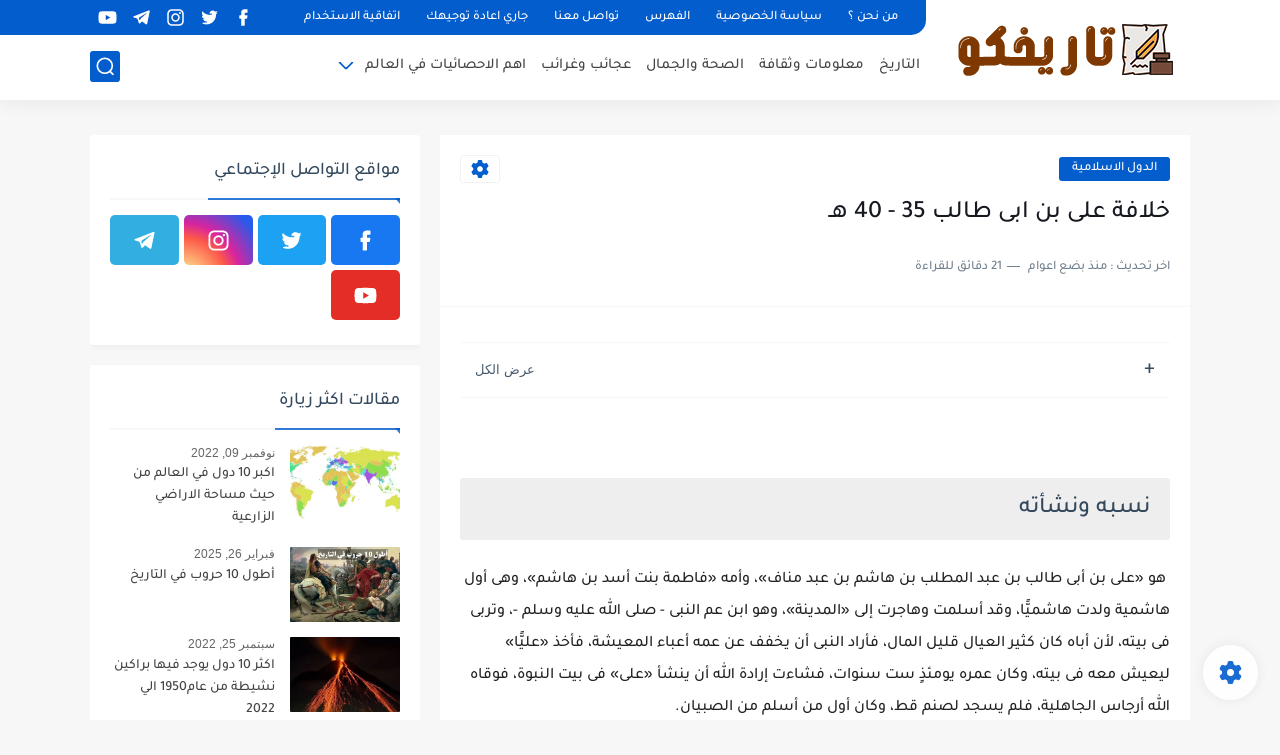

--- FILE ---
content_type: text/html; charset=utf-8
request_url: https://www.google.com/recaptcha/api2/aframe
body_size: 267
content:
<!DOCTYPE HTML><html><head><meta http-equiv="content-type" content="text/html; charset=UTF-8"></head><body><script nonce="0GLEiEuCd-9Fu-POOFFb6Q">/** Anti-fraud and anti-abuse applications only. See google.com/recaptcha */ try{var clients={'sodar':'https://pagead2.googlesyndication.com/pagead/sodar?'};window.addEventListener("message",function(a){try{if(a.source===window.parent){var b=JSON.parse(a.data);var c=clients[b['id']];if(c){var d=document.createElement('img');d.src=c+b['params']+'&rc='+(localStorage.getItem("rc::a")?sessionStorage.getItem("rc::b"):"");window.document.body.appendChild(d);sessionStorage.setItem("rc::e",parseInt(sessionStorage.getItem("rc::e")||0)+1);localStorage.setItem("rc::h",'1769042876531');}}}catch(b){}});window.parent.postMessage("_grecaptcha_ready", "*");}catch(b){}</script></body></html>